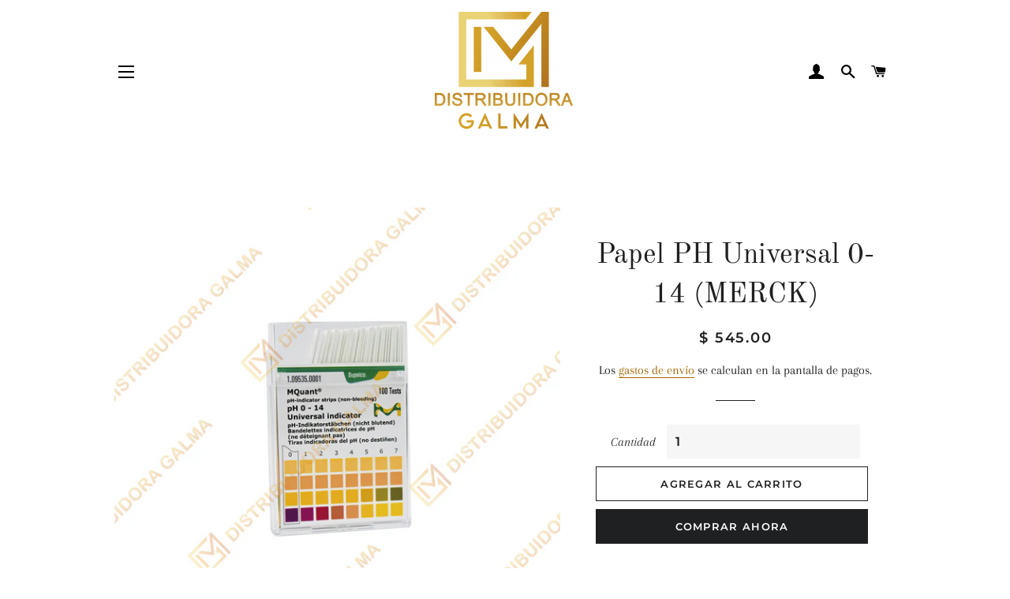

--- FILE ---
content_type: text/html; charset=utf-8
request_url: https://distribuidoragalma.com/products/papel-ph-universal-0-14-medidor-en-tiras
body_size: 16078
content:
<!doctype html>
<html class="no-js" lang="es">
<head>

  <!-- Basic page needs ================================================== -->
  <meta charset="utf-8">
  <meta http-equiv="X-UA-Compatible" content="IE=edge,chrome=1">

  
    <link rel="shortcut icon" href="//distribuidoragalma.com/cdn/shop/files/favicon2_ab3856cc-4960-44d8-92a9-ce445c5e3291_32x32.png?v=1614333007" type="image/png" />
  

  <!-- Title and description ================================================== -->
  <title>
  Papel PH Universal 0-14 (MERCK) &ndash; Distribuidora Galma
  </title>

  
  <meta name="description" content="Tiras para medición universal Precisas, con 4 indicadores Escala 0 - 14 Fáciles de usar Hechas con papel impermeable Ideales para uso escolar, profesional y doméstico   Ref: 1095350001 Presentación: Caja C/100 Imagen representativaEnvío de 3-8 días hábiles">
  

  <!-- Helpers ================================================== -->
  <!-- /snippets/social-meta-tags.liquid -->




<meta property="og:site_name" content="Distribuidora Galma">
<meta property="og:url" content="https://distribuidoragalma.com/products/papel-ph-universal-0-14-medidor-en-tiras">
<meta property="og:title" content="Papel PH Universal 0-14 (MERCK)">
<meta property="og:type" content="product">
<meta property="og:description" content="Tiras para medición universal Precisas, con 4 indicadores Escala 0 - 14 Fáciles de usar Hechas con papel impermeable Ideales para uso escolar, profesional y doméstico   Ref: 1095350001 Presentación: Caja C/100 Imagen representativaEnvío de 3-8 días hábiles">

  <meta property="og:price:amount" content="545.00">
  <meta property="og:price:currency" content="MXN">

<meta property="og:image" content="http://distribuidoragalma.com/cdn/shop/products/papel_ph_0-14_Merck_1200x1200.png?v=1598478710">
<meta property="og:image:secure_url" content="https://distribuidoragalma.com/cdn/shop/products/papel_ph_0-14_Merck_1200x1200.png?v=1598478710">


  <meta name="twitter:site" content="@galma_qro">

<meta name="twitter:card" content="summary_large_image">
<meta name="twitter:title" content="Papel PH Universal 0-14 (MERCK)">
<meta name="twitter:description" content="Tiras para medición universal Precisas, con 4 indicadores Escala 0 - 14 Fáciles de usar Hechas con papel impermeable Ideales para uso escolar, profesional y doméstico   Ref: 1095350001 Presentación: Caja C/100 Imagen representativaEnvío de 3-8 días hábiles">

  <link rel="canonical" href="https://distribuidoragalma.com/products/papel-ph-universal-0-14-medidor-en-tiras">
  <meta name="viewport" content="width=device-width,initial-scale=1,shrink-to-fit=no">
  <meta name="theme-color" content="#1f2021">

  <!-- CSS ================================================== -->
  <link href="//distribuidoragalma.com/cdn/shop/t/3/assets/timber.scss.css?v=135834253349458116051759261450" rel="stylesheet" type="text/css" media="all" />
  <link href="//distribuidoragalma.com/cdn/shop/t/3/assets/theme.scss.css?v=23479155394343437011759261450" rel="stylesheet" type="text/css" media="all" />

  <!-- Sections ================================================== -->
  <script>
    window.theme = window.theme || {};
    theme.strings = {
      zoomClose: "Cerrar (esc)",
      zoomPrev: "Anterior (tecla de flecha izquierda)",
      zoomNext: "Siguiente (tecla de flecha derecha)",
      moneyFormat: "$ {{amount}}",
      addressError: "No se puede encontrar esa dirección",
      addressNoResults: "No results for that address",
      addressQueryLimit: "Se ha excedido el límite de uso de la API de Google . Considere la posibilidad de actualizar a un \u003ca href=\"https:\/\/developers.google.com\/maps\/premium\/usage-limits\"\u003ePlan Premium\u003c\/a\u003e.",
      authError: "Hubo un problema de autenticación con su cuenta de Google Maps.",
      cartEmpty: "Su carrito actualmente está vacío.",
      cartCookie: "Habilite las cookies para usar el carrito",
      cartSavings: "Está ahorrando [savings]",
      productSlideLabel: "Diapositiva [slide_number] de [slide_max]."
    };
    theme.settings = {
      cartType: "page",
      gridType: null
    };
  </script>

  <script src="//distribuidoragalma.com/cdn/shop/t/3/assets/jquery-2.2.3.min.js?v=58211863146907186831610065078" type="text/javascript"></script>

  <script src="//distribuidoragalma.com/cdn/shop/t/3/assets/lazysizes.min.js?v=155223123402716617051610065078" async="async"></script>

  <script src="//distribuidoragalma.com/cdn/shop/t/3/assets/theme.js?v=36273915776091452291611178984" defer="defer"></script>

  <!-- Header hook for plugins ================================================== -->
  <script>window.performance && window.performance.mark && window.performance.mark('shopify.content_for_header.start');</script><meta name="google-site-verification" content="8CwHbhtQ_I3s5oyQ1bl5lZI-MWXmC-EavCVavgFk73E">
<meta id="shopify-digital-wallet" name="shopify-digital-wallet" content="/27340734599/digital_wallets/dialog">
<link rel="alternate" type="application/json+oembed" href="https://distribuidoragalma.com/products/papel-ph-universal-0-14-medidor-en-tiras.oembed">
<script async="async" src="/checkouts/internal/preloads.js?locale=es-MX"></script>
<script id="shopify-features" type="application/json">{"accessToken":"06ad3e7b96fb8c6d83583a9f594f533a","betas":["rich-media-storefront-analytics"],"domain":"distribuidoragalma.com","predictiveSearch":true,"shopId":27340734599,"locale":"es"}</script>
<script>var Shopify = Shopify || {};
Shopify.shop = "distribuidora-galma.myshopify.com";
Shopify.locale = "es";
Shopify.currency = {"active":"MXN","rate":"1.0"};
Shopify.country = "MX";
Shopify.theme = {"name":"Brooklyn","id":117619196071,"schema_name":"Brooklyn","schema_version":"17.2.2","theme_store_id":730,"role":"main"};
Shopify.theme.handle = "null";
Shopify.theme.style = {"id":null,"handle":null};
Shopify.cdnHost = "distribuidoragalma.com/cdn";
Shopify.routes = Shopify.routes || {};
Shopify.routes.root = "/";</script>
<script type="module">!function(o){(o.Shopify=o.Shopify||{}).modules=!0}(window);</script>
<script>!function(o){function n(){var o=[];function n(){o.push(Array.prototype.slice.apply(arguments))}return n.q=o,n}var t=o.Shopify=o.Shopify||{};t.loadFeatures=n(),t.autoloadFeatures=n()}(window);</script>
<script id="shop-js-analytics" type="application/json">{"pageType":"product"}</script>
<script defer="defer" async type="module" src="//distribuidoragalma.com/cdn/shopifycloud/shop-js/modules/v2/client.init-shop-cart-sync_CvZOh8Af.es.esm.js"></script>
<script defer="defer" async type="module" src="//distribuidoragalma.com/cdn/shopifycloud/shop-js/modules/v2/chunk.common_3Rxs6Qxh.esm.js"></script>
<script type="module">
  await import("//distribuidoragalma.com/cdn/shopifycloud/shop-js/modules/v2/client.init-shop-cart-sync_CvZOh8Af.es.esm.js");
await import("//distribuidoragalma.com/cdn/shopifycloud/shop-js/modules/v2/chunk.common_3Rxs6Qxh.esm.js");

  window.Shopify.SignInWithShop?.initShopCartSync?.({"fedCMEnabled":true,"windoidEnabled":true});

</script>
<script>(function() {
  var isLoaded = false;
  function asyncLoad() {
    if (isLoaded) return;
    isLoaded = true;
    var urls = ["https:\/\/getbutton.io\/shopify\/widget\/27340734599.js?v=1603320886\u0026shop=distribuidora-galma.myshopify.com"];
    for (var i = 0; i < urls.length; i++) {
      var s = document.createElement('script');
      s.type = 'text/javascript';
      s.async = true;
      s.src = urls[i];
      var x = document.getElementsByTagName('script')[0];
      x.parentNode.insertBefore(s, x);
    }
  };
  if(window.attachEvent) {
    window.attachEvent('onload', asyncLoad);
  } else {
    window.addEventListener('load', asyncLoad, false);
  }
})();</script>
<script id="__st">var __st={"a":27340734599,"offset":-21600,"reqid":"0f97d380-4b0b-4deb-b3a0-335f3bef33f4-1768647901","pageurl":"distribuidoragalma.com\/products\/papel-ph-universal-0-14-medidor-en-tiras","u":"4ac5b1378b4a","p":"product","rtyp":"product","rid":4483858792583};</script>
<script>window.ShopifyPaypalV4VisibilityTracking = true;</script>
<script id="captcha-bootstrap">!function(){'use strict';const t='contact',e='account',n='new_comment',o=[[t,t],['blogs',n],['comments',n],[t,'customer']],c=[[e,'customer_login'],[e,'guest_login'],[e,'recover_customer_password'],[e,'create_customer']],r=t=>t.map((([t,e])=>`form[action*='/${t}']:not([data-nocaptcha='true']) input[name='form_type'][value='${e}']`)).join(','),a=t=>()=>t?[...document.querySelectorAll(t)].map((t=>t.form)):[];function s(){const t=[...o],e=r(t);return a(e)}const i='password',u='form_key',d=['recaptcha-v3-token','g-recaptcha-response','h-captcha-response',i],f=()=>{try{return window.sessionStorage}catch{return}},m='__shopify_v',_=t=>t.elements[u];function p(t,e,n=!1){try{const o=window.sessionStorage,c=JSON.parse(o.getItem(e)),{data:r}=function(t){const{data:e,action:n}=t;return t[m]||n?{data:e,action:n}:{data:t,action:n}}(c);for(const[e,n]of Object.entries(r))t.elements[e]&&(t.elements[e].value=n);n&&o.removeItem(e)}catch(o){console.error('form repopulation failed',{error:o})}}const l='form_type',E='cptcha';function T(t){t.dataset[E]=!0}const w=window,h=w.document,L='Shopify',v='ce_forms',y='captcha';let A=!1;((t,e)=>{const n=(g='f06e6c50-85a8-45c8-87d0-21a2b65856fe',I='https://cdn.shopify.com/shopifycloud/storefront-forms-hcaptcha/ce_storefront_forms_captcha_hcaptcha.v1.5.2.iife.js',D={infoText:'Protegido por hCaptcha',privacyText:'Privacidad',termsText:'Términos'},(t,e,n)=>{const o=w[L][v],c=o.bindForm;if(c)return c(t,g,e,D).then(n);var r;o.q.push([[t,g,e,D],n]),r=I,A||(h.body.append(Object.assign(h.createElement('script'),{id:'captcha-provider',async:!0,src:r})),A=!0)});var g,I,D;w[L]=w[L]||{},w[L][v]=w[L][v]||{},w[L][v].q=[],w[L][y]=w[L][y]||{},w[L][y].protect=function(t,e){n(t,void 0,e),T(t)},Object.freeze(w[L][y]),function(t,e,n,w,h,L){const[v,y,A,g]=function(t,e,n){const i=e?o:[],u=t?c:[],d=[...i,...u],f=r(d),m=r(i),_=r(d.filter((([t,e])=>n.includes(e))));return[a(f),a(m),a(_),s()]}(w,h,L),I=t=>{const e=t.target;return e instanceof HTMLFormElement?e:e&&e.form},D=t=>v().includes(t);t.addEventListener('submit',(t=>{const e=I(t);if(!e)return;const n=D(e)&&!e.dataset.hcaptchaBound&&!e.dataset.recaptchaBound,o=_(e),c=g().includes(e)&&(!o||!o.value);(n||c)&&t.preventDefault(),c&&!n&&(function(t){try{if(!f())return;!function(t){const e=f();if(!e)return;const n=_(t);if(!n)return;const o=n.value;o&&e.removeItem(o)}(t);const e=Array.from(Array(32),(()=>Math.random().toString(36)[2])).join('');!function(t,e){_(t)||t.append(Object.assign(document.createElement('input'),{type:'hidden',name:u})),t.elements[u].value=e}(t,e),function(t,e){const n=f();if(!n)return;const o=[...t.querySelectorAll(`input[type='${i}']`)].map((({name:t})=>t)),c=[...d,...o],r={};for(const[a,s]of new FormData(t).entries())c.includes(a)||(r[a]=s);n.setItem(e,JSON.stringify({[m]:1,action:t.action,data:r}))}(t,e)}catch(e){console.error('failed to persist form',e)}}(e),e.submit())}));const S=(t,e)=>{t&&!t.dataset[E]&&(n(t,e.some((e=>e===t))),T(t))};for(const o of['focusin','change'])t.addEventListener(o,(t=>{const e=I(t);D(e)&&S(e,y())}));const B=e.get('form_key'),M=e.get(l),P=B&&M;t.addEventListener('DOMContentLoaded',(()=>{const t=y();if(P)for(const e of t)e.elements[l].value===M&&p(e,B);[...new Set([...A(),...v().filter((t=>'true'===t.dataset.shopifyCaptcha))])].forEach((e=>S(e,t)))}))}(h,new URLSearchParams(w.location.search),n,t,e,['guest_login'])})(!0,!0)}();</script>
<script integrity="sha256-4kQ18oKyAcykRKYeNunJcIwy7WH5gtpwJnB7kiuLZ1E=" data-source-attribution="shopify.loadfeatures" defer="defer" src="//distribuidoragalma.com/cdn/shopifycloud/storefront/assets/storefront/load_feature-a0a9edcb.js" crossorigin="anonymous"></script>
<script data-source-attribution="shopify.dynamic_checkout.dynamic.init">var Shopify=Shopify||{};Shopify.PaymentButton=Shopify.PaymentButton||{isStorefrontPortableWallets:!0,init:function(){window.Shopify.PaymentButton.init=function(){};var t=document.createElement("script");t.src="https://distribuidoragalma.com/cdn/shopifycloud/portable-wallets/latest/portable-wallets.es.js",t.type="module",document.head.appendChild(t)}};
</script>
<script data-source-attribution="shopify.dynamic_checkout.buyer_consent">
  function portableWalletsHideBuyerConsent(e){var t=document.getElementById("shopify-buyer-consent"),n=document.getElementById("shopify-subscription-policy-button");t&&n&&(t.classList.add("hidden"),t.setAttribute("aria-hidden","true"),n.removeEventListener("click",e))}function portableWalletsShowBuyerConsent(e){var t=document.getElementById("shopify-buyer-consent"),n=document.getElementById("shopify-subscription-policy-button");t&&n&&(t.classList.remove("hidden"),t.removeAttribute("aria-hidden"),n.addEventListener("click",e))}window.Shopify?.PaymentButton&&(window.Shopify.PaymentButton.hideBuyerConsent=portableWalletsHideBuyerConsent,window.Shopify.PaymentButton.showBuyerConsent=portableWalletsShowBuyerConsent);
</script>
<script>
  function portableWalletsCleanup(e){e&&e.src&&console.error("Failed to load portable wallets script "+e.src);var t=document.querySelectorAll("shopify-accelerated-checkout .shopify-payment-button__skeleton, shopify-accelerated-checkout-cart .wallet-cart-button__skeleton"),e=document.getElementById("shopify-buyer-consent");for(let e=0;e<t.length;e++)t[e].remove();e&&e.remove()}function portableWalletsNotLoadedAsModule(e){e instanceof ErrorEvent&&"string"==typeof e.message&&e.message.includes("import.meta")&&"string"==typeof e.filename&&e.filename.includes("portable-wallets")&&(window.removeEventListener("error",portableWalletsNotLoadedAsModule),window.Shopify.PaymentButton.failedToLoad=e,"loading"===document.readyState?document.addEventListener("DOMContentLoaded",window.Shopify.PaymentButton.init):window.Shopify.PaymentButton.init())}window.addEventListener("error",portableWalletsNotLoadedAsModule);
</script>

<script type="module" src="https://distribuidoragalma.com/cdn/shopifycloud/portable-wallets/latest/portable-wallets.es.js" onError="portableWalletsCleanup(this)" crossorigin="anonymous"></script>
<script nomodule>
  document.addEventListener("DOMContentLoaded", portableWalletsCleanup);
</script>

<link id="shopify-accelerated-checkout-styles" rel="stylesheet" media="screen" href="https://distribuidoragalma.com/cdn/shopifycloud/portable-wallets/latest/accelerated-checkout-backwards-compat.css" crossorigin="anonymous">
<style id="shopify-accelerated-checkout-cart">
        #shopify-buyer-consent {
  margin-top: 1em;
  display: inline-block;
  width: 100%;
}

#shopify-buyer-consent.hidden {
  display: none;
}

#shopify-subscription-policy-button {
  background: none;
  border: none;
  padding: 0;
  text-decoration: underline;
  font-size: inherit;
  cursor: pointer;
}

#shopify-subscription-policy-button::before {
  box-shadow: none;
}

      </style>

<script>window.performance && window.performance.mark && window.performance.mark('shopify.content_for_header.end');</script>

  <script src="//distribuidoragalma.com/cdn/shop/t/3/assets/modernizr.min.js?v=21391054748206432451610065079" type="text/javascript"></script>

  
  

<link href="https://monorail-edge.shopifysvc.com" rel="dns-prefetch">
<script>(function(){if ("sendBeacon" in navigator && "performance" in window) {try {var session_token_from_headers = performance.getEntriesByType('navigation')[0].serverTiming.find(x => x.name == '_s').description;} catch {var session_token_from_headers = undefined;}var session_cookie_matches = document.cookie.match(/_shopify_s=([^;]*)/);var session_token_from_cookie = session_cookie_matches && session_cookie_matches.length === 2 ? session_cookie_matches[1] : "";var session_token = session_token_from_headers || session_token_from_cookie || "";function handle_abandonment_event(e) {var entries = performance.getEntries().filter(function(entry) {return /monorail-edge.shopifysvc.com/.test(entry.name);});if (!window.abandonment_tracked && entries.length === 0) {window.abandonment_tracked = true;var currentMs = Date.now();var navigation_start = performance.timing.navigationStart;var payload = {shop_id: 27340734599,url: window.location.href,navigation_start,duration: currentMs - navigation_start,session_token,page_type: "product"};window.navigator.sendBeacon("https://monorail-edge.shopifysvc.com/v1/produce", JSON.stringify({schema_id: "online_store_buyer_site_abandonment/1.1",payload: payload,metadata: {event_created_at_ms: currentMs,event_sent_at_ms: currentMs}}));}}window.addEventListener('pagehide', handle_abandonment_event);}}());</script>
<script id="web-pixels-manager-setup">(function e(e,d,r,n,o){if(void 0===o&&(o={}),!Boolean(null===(a=null===(i=window.Shopify)||void 0===i?void 0:i.analytics)||void 0===a?void 0:a.replayQueue)){var i,a;window.Shopify=window.Shopify||{};var t=window.Shopify;t.analytics=t.analytics||{};var s=t.analytics;s.replayQueue=[],s.publish=function(e,d,r){return s.replayQueue.push([e,d,r]),!0};try{self.performance.mark("wpm:start")}catch(e){}var l=function(){var e={modern:/Edge?\/(1{2}[4-9]|1[2-9]\d|[2-9]\d{2}|\d{4,})\.\d+(\.\d+|)|Firefox\/(1{2}[4-9]|1[2-9]\d|[2-9]\d{2}|\d{4,})\.\d+(\.\d+|)|Chrom(ium|e)\/(9{2}|\d{3,})\.\d+(\.\d+|)|(Maci|X1{2}).+ Version\/(15\.\d+|(1[6-9]|[2-9]\d|\d{3,})\.\d+)([,.]\d+|)( \(\w+\)|)( Mobile\/\w+|) Safari\/|Chrome.+OPR\/(9{2}|\d{3,})\.\d+\.\d+|(CPU[ +]OS|iPhone[ +]OS|CPU[ +]iPhone|CPU IPhone OS|CPU iPad OS)[ +]+(15[._]\d+|(1[6-9]|[2-9]\d|\d{3,})[._]\d+)([._]\d+|)|Android:?[ /-](13[3-9]|1[4-9]\d|[2-9]\d{2}|\d{4,})(\.\d+|)(\.\d+|)|Android.+Firefox\/(13[5-9]|1[4-9]\d|[2-9]\d{2}|\d{4,})\.\d+(\.\d+|)|Android.+Chrom(ium|e)\/(13[3-9]|1[4-9]\d|[2-9]\d{2}|\d{4,})\.\d+(\.\d+|)|SamsungBrowser\/([2-9]\d|\d{3,})\.\d+/,legacy:/Edge?\/(1[6-9]|[2-9]\d|\d{3,})\.\d+(\.\d+|)|Firefox\/(5[4-9]|[6-9]\d|\d{3,})\.\d+(\.\d+|)|Chrom(ium|e)\/(5[1-9]|[6-9]\d|\d{3,})\.\d+(\.\d+|)([\d.]+$|.*Safari\/(?![\d.]+ Edge\/[\d.]+$))|(Maci|X1{2}).+ Version\/(10\.\d+|(1[1-9]|[2-9]\d|\d{3,})\.\d+)([,.]\d+|)( \(\w+\)|)( Mobile\/\w+|) Safari\/|Chrome.+OPR\/(3[89]|[4-9]\d|\d{3,})\.\d+\.\d+|(CPU[ +]OS|iPhone[ +]OS|CPU[ +]iPhone|CPU IPhone OS|CPU iPad OS)[ +]+(10[._]\d+|(1[1-9]|[2-9]\d|\d{3,})[._]\d+)([._]\d+|)|Android:?[ /-](13[3-9]|1[4-9]\d|[2-9]\d{2}|\d{4,})(\.\d+|)(\.\d+|)|Mobile Safari.+OPR\/([89]\d|\d{3,})\.\d+\.\d+|Android.+Firefox\/(13[5-9]|1[4-9]\d|[2-9]\d{2}|\d{4,})\.\d+(\.\d+|)|Android.+Chrom(ium|e)\/(13[3-9]|1[4-9]\d|[2-9]\d{2}|\d{4,})\.\d+(\.\d+|)|Android.+(UC? ?Browser|UCWEB|U3)[ /]?(15\.([5-9]|\d{2,})|(1[6-9]|[2-9]\d|\d{3,})\.\d+)\.\d+|SamsungBrowser\/(5\.\d+|([6-9]|\d{2,})\.\d+)|Android.+MQ{2}Browser\/(14(\.(9|\d{2,})|)|(1[5-9]|[2-9]\d|\d{3,})(\.\d+|))(\.\d+|)|K[Aa][Ii]OS\/(3\.\d+|([4-9]|\d{2,})\.\d+)(\.\d+|)/},d=e.modern,r=e.legacy,n=navigator.userAgent;return n.match(d)?"modern":n.match(r)?"legacy":"unknown"}(),u="modern"===l?"modern":"legacy",c=(null!=n?n:{modern:"",legacy:""})[u],f=function(e){return[e.baseUrl,"/wpm","/b",e.hashVersion,"modern"===e.buildTarget?"m":"l",".js"].join("")}({baseUrl:d,hashVersion:r,buildTarget:u}),m=function(e){var d=e.version,r=e.bundleTarget,n=e.surface,o=e.pageUrl,i=e.monorailEndpoint;return{emit:function(e){var a=e.status,t=e.errorMsg,s=(new Date).getTime(),l=JSON.stringify({metadata:{event_sent_at_ms:s},events:[{schema_id:"web_pixels_manager_load/3.1",payload:{version:d,bundle_target:r,page_url:o,status:a,surface:n,error_msg:t},metadata:{event_created_at_ms:s}}]});if(!i)return console&&console.warn&&console.warn("[Web Pixels Manager] No Monorail endpoint provided, skipping logging."),!1;try{return self.navigator.sendBeacon.bind(self.navigator)(i,l)}catch(e){}var u=new XMLHttpRequest;try{return u.open("POST",i,!0),u.setRequestHeader("Content-Type","text/plain"),u.send(l),!0}catch(e){return console&&console.warn&&console.warn("[Web Pixels Manager] Got an unhandled error while logging to Monorail."),!1}}}}({version:r,bundleTarget:l,surface:e.surface,pageUrl:self.location.href,monorailEndpoint:e.monorailEndpoint});try{o.browserTarget=l,function(e){var d=e.src,r=e.async,n=void 0===r||r,o=e.onload,i=e.onerror,a=e.sri,t=e.scriptDataAttributes,s=void 0===t?{}:t,l=document.createElement("script"),u=document.querySelector("head"),c=document.querySelector("body");if(l.async=n,l.src=d,a&&(l.integrity=a,l.crossOrigin="anonymous"),s)for(var f in s)if(Object.prototype.hasOwnProperty.call(s,f))try{l.dataset[f]=s[f]}catch(e){}if(o&&l.addEventListener("load",o),i&&l.addEventListener("error",i),u)u.appendChild(l);else{if(!c)throw new Error("Did not find a head or body element to append the script");c.appendChild(l)}}({src:f,async:!0,onload:function(){if(!function(){var e,d;return Boolean(null===(d=null===(e=window.Shopify)||void 0===e?void 0:e.analytics)||void 0===d?void 0:d.initialized)}()){var d=window.webPixelsManager.init(e)||void 0;if(d){var r=window.Shopify.analytics;r.replayQueue.forEach((function(e){var r=e[0],n=e[1],o=e[2];d.publishCustomEvent(r,n,o)})),r.replayQueue=[],r.publish=d.publishCustomEvent,r.visitor=d.visitor,r.initialized=!0}}},onerror:function(){return m.emit({status:"failed",errorMsg:"".concat(f," has failed to load")})},sri:function(e){var d=/^sha384-[A-Za-z0-9+/=]+$/;return"string"==typeof e&&d.test(e)}(c)?c:"",scriptDataAttributes:o}),m.emit({status:"loading"})}catch(e){m.emit({status:"failed",errorMsg:(null==e?void 0:e.message)||"Unknown error"})}}})({shopId: 27340734599,storefrontBaseUrl: "https://distribuidoragalma.com",extensionsBaseUrl: "https://extensions.shopifycdn.com/cdn/shopifycloud/web-pixels-manager",monorailEndpoint: "https://monorail-edge.shopifysvc.com/unstable/produce_batch",surface: "storefront-renderer",enabledBetaFlags: ["2dca8a86"],webPixelsConfigList: [{"id":"663650471","configuration":"{\"config\":\"{\\\"pixel_id\\\":\\\"GT-TX5X8RK\\\",\\\"target_country\\\":\\\"MX\\\",\\\"gtag_events\\\":[{\\\"type\\\":\\\"purchase\\\",\\\"action_label\\\":\\\"MC-MTNYMTB8V0\\\"},{\\\"type\\\":\\\"page_view\\\",\\\"action_label\\\":\\\"MC-MTNYMTB8V0\\\"},{\\\"type\\\":\\\"view_item\\\",\\\"action_label\\\":\\\"MC-MTNYMTB8V0\\\"}],\\\"enable_monitoring_mode\\\":false}\"}","eventPayloadVersion":"v1","runtimeContext":"OPEN","scriptVersion":"b2a88bafab3e21179ed38636efcd8a93","type":"APP","apiClientId":1780363,"privacyPurposes":[],"dataSharingAdjustments":{"protectedCustomerApprovalScopes":["read_customer_address","read_customer_email","read_customer_name","read_customer_personal_data","read_customer_phone"]}},{"id":"shopify-app-pixel","configuration":"{}","eventPayloadVersion":"v1","runtimeContext":"STRICT","scriptVersion":"0450","apiClientId":"shopify-pixel","type":"APP","privacyPurposes":["ANALYTICS","MARKETING"]},{"id":"shopify-custom-pixel","eventPayloadVersion":"v1","runtimeContext":"LAX","scriptVersion":"0450","apiClientId":"shopify-pixel","type":"CUSTOM","privacyPurposes":["ANALYTICS","MARKETING"]}],isMerchantRequest: false,initData: {"shop":{"name":"Distribuidora Galma","paymentSettings":{"currencyCode":"MXN"},"myshopifyDomain":"distribuidora-galma.myshopify.com","countryCode":"MX","storefrontUrl":"https:\/\/distribuidoragalma.com"},"customer":null,"cart":null,"checkout":null,"productVariants":[{"price":{"amount":545.0,"currencyCode":"MXN"},"product":{"title":"Papel PH Universal 0-14 (MERCK)","vendor":"Merck","id":"4483858792583","untranslatedTitle":"Papel PH Universal 0-14 (MERCK)","url":"\/products\/papel-ph-universal-0-14-medidor-en-tiras","type":"Material"},"id":"31847175946375","image":{"src":"\/\/distribuidoragalma.com\/cdn\/shop\/products\/papel_ph_0-14_Merck.png?v=1598478710"},"sku":"1095350001","title":"Default Title","untranslatedTitle":"Default Title"}],"purchasingCompany":null},},"https://distribuidoragalma.com/cdn","fcfee988w5aeb613cpc8e4bc33m6693e112",{"modern":"","legacy":""},{"shopId":"27340734599","storefrontBaseUrl":"https:\/\/distribuidoragalma.com","extensionBaseUrl":"https:\/\/extensions.shopifycdn.com\/cdn\/shopifycloud\/web-pixels-manager","surface":"storefront-renderer","enabledBetaFlags":"[\"2dca8a86\"]","isMerchantRequest":"false","hashVersion":"fcfee988w5aeb613cpc8e4bc33m6693e112","publish":"custom","events":"[[\"page_viewed\",{}],[\"product_viewed\",{\"productVariant\":{\"price\":{\"amount\":545.0,\"currencyCode\":\"MXN\"},\"product\":{\"title\":\"Papel PH Universal 0-14 (MERCK)\",\"vendor\":\"Merck\",\"id\":\"4483858792583\",\"untranslatedTitle\":\"Papel PH Universal 0-14 (MERCK)\",\"url\":\"\/products\/papel-ph-universal-0-14-medidor-en-tiras\",\"type\":\"Material\"},\"id\":\"31847175946375\",\"image\":{\"src\":\"\/\/distribuidoragalma.com\/cdn\/shop\/products\/papel_ph_0-14_Merck.png?v=1598478710\"},\"sku\":\"1095350001\",\"title\":\"Default Title\",\"untranslatedTitle\":\"Default Title\"}}]]"});</script><script>
  window.ShopifyAnalytics = window.ShopifyAnalytics || {};
  window.ShopifyAnalytics.meta = window.ShopifyAnalytics.meta || {};
  window.ShopifyAnalytics.meta.currency = 'MXN';
  var meta = {"product":{"id":4483858792583,"gid":"gid:\/\/shopify\/Product\/4483858792583","vendor":"Merck","type":"Material","handle":"papel-ph-universal-0-14-medidor-en-tiras","variants":[{"id":31847175946375,"price":54500,"name":"Papel PH Universal 0-14 (MERCK)","public_title":null,"sku":"1095350001"}],"remote":false},"page":{"pageType":"product","resourceType":"product","resourceId":4483858792583,"requestId":"0f97d380-4b0b-4deb-b3a0-335f3bef33f4-1768647901"}};
  for (var attr in meta) {
    window.ShopifyAnalytics.meta[attr] = meta[attr];
  }
</script>
<script class="analytics">
  (function () {
    var customDocumentWrite = function(content) {
      var jquery = null;

      if (window.jQuery) {
        jquery = window.jQuery;
      } else if (window.Checkout && window.Checkout.$) {
        jquery = window.Checkout.$;
      }

      if (jquery) {
        jquery('body').append(content);
      }
    };

    var hasLoggedConversion = function(token) {
      if (token) {
        return document.cookie.indexOf('loggedConversion=' + token) !== -1;
      }
      return false;
    }

    var setCookieIfConversion = function(token) {
      if (token) {
        var twoMonthsFromNow = new Date(Date.now());
        twoMonthsFromNow.setMonth(twoMonthsFromNow.getMonth() + 2);

        document.cookie = 'loggedConversion=' + token + '; expires=' + twoMonthsFromNow;
      }
    }

    var trekkie = window.ShopifyAnalytics.lib = window.trekkie = window.trekkie || [];
    if (trekkie.integrations) {
      return;
    }
    trekkie.methods = [
      'identify',
      'page',
      'ready',
      'track',
      'trackForm',
      'trackLink'
    ];
    trekkie.factory = function(method) {
      return function() {
        var args = Array.prototype.slice.call(arguments);
        args.unshift(method);
        trekkie.push(args);
        return trekkie;
      };
    };
    for (var i = 0; i < trekkie.methods.length; i++) {
      var key = trekkie.methods[i];
      trekkie[key] = trekkie.factory(key);
    }
    trekkie.load = function(config) {
      trekkie.config = config || {};
      trekkie.config.initialDocumentCookie = document.cookie;
      var first = document.getElementsByTagName('script')[0];
      var script = document.createElement('script');
      script.type = 'text/javascript';
      script.onerror = function(e) {
        var scriptFallback = document.createElement('script');
        scriptFallback.type = 'text/javascript';
        scriptFallback.onerror = function(error) {
                var Monorail = {
      produce: function produce(monorailDomain, schemaId, payload) {
        var currentMs = new Date().getTime();
        var event = {
          schema_id: schemaId,
          payload: payload,
          metadata: {
            event_created_at_ms: currentMs,
            event_sent_at_ms: currentMs
          }
        };
        return Monorail.sendRequest("https://" + monorailDomain + "/v1/produce", JSON.stringify(event));
      },
      sendRequest: function sendRequest(endpointUrl, payload) {
        // Try the sendBeacon API
        if (window && window.navigator && typeof window.navigator.sendBeacon === 'function' && typeof window.Blob === 'function' && !Monorail.isIos12()) {
          var blobData = new window.Blob([payload], {
            type: 'text/plain'
          });

          if (window.navigator.sendBeacon(endpointUrl, blobData)) {
            return true;
          } // sendBeacon was not successful

        } // XHR beacon

        var xhr = new XMLHttpRequest();

        try {
          xhr.open('POST', endpointUrl);
          xhr.setRequestHeader('Content-Type', 'text/plain');
          xhr.send(payload);
        } catch (e) {
          console.log(e);
        }

        return false;
      },
      isIos12: function isIos12() {
        return window.navigator.userAgent.lastIndexOf('iPhone; CPU iPhone OS 12_') !== -1 || window.navigator.userAgent.lastIndexOf('iPad; CPU OS 12_') !== -1;
      }
    };
    Monorail.produce('monorail-edge.shopifysvc.com',
      'trekkie_storefront_load_errors/1.1',
      {shop_id: 27340734599,
      theme_id: 117619196071,
      app_name: "storefront",
      context_url: window.location.href,
      source_url: "//distribuidoragalma.com/cdn/s/trekkie.storefront.cd680fe47e6c39ca5d5df5f0a32d569bc48c0f27.min.js"});

        };
        scriptFallback.async = true;
        scriptFallback.src = '//distribuidoragalma.com/cdn/s/trekkie.storefront.cd680fe47e6c39ca5d5df5f0a32d569bc48c0f27.min.js';
        first.parentNode.insertBefore(scriptFallback, first);
      };
      script.async = true;
      script.src = '//distribuidoragalma.com/cdn/s/trekkie.storefront.cd680fe47e6c39ca5d5df5f0a32d569bc48c0f27.min.js';
      first.parentNode.insertBefore(script, first);
    };
    trekkie.load(
      {"Trekkie":{"appName":"storefront","development":false,"defaultAttributes":{"shopId":27340734599,"isMerchantRequest":null,"themeId":117619196071,"themeCityHash":"16828320606671398349","contentLanguage":"es","currency":"MXN","eventMetadataId":"c6d1174e-cbd1-4df5-8d92-50ddc6f4f956"},"isServerSideCookieWritingEnabled":true,"monorailRegion":"shop_domain","enabledBetaFlags":["65f19447"]},"Session Attribution":{},"S2S":{"facebookCapiEnabled":false,"source":"trekkie-storefront-renderer","apiClientId":580111}}
    );

    var loaded = false;
    trekkie.ready(function() {
      if (loaded) return;
      loaded = true;

      window.ShopifyAnalytics.lib = window.trekkie;

      var originalDocumentWrite = document.write;
      document.write = customDocumentWrite;
      try { window.ShopifyAnalytics.merchantGoogleAnalytics.call(this); } catch(error) {};
      document.write = originalDocumentWrite;

      window.ShopifyAnalytics.lib.page(null,{"pageType":"product","resourceType":"product","resourceId":4483858792583,"requestId":"0f97d380-4b0b-4deb-b3a0-335f3bef33f4-1768647901","shopifyEmitted":true});

      var match = window.location.pathname.match(/checkouts\/(.+)\/(thank_you|post_purchase)/)
      var token = match? match[1]: undefined;
      if (!hasLoggedConversion(token)) {
        setCookieIfConversion(token);
        window.ShopifyAnalytics.lib.track("Viewed Product",{"currency":"MXN","variantId":31847175946375,"productId":4483858792583,"productGid":"gid:\/\/shopify\/Product\/4483858792583","name":"Papel PH Universal 0-14 (MERCK)","price":"545.00","sku":"1095350001","brand":"Merck","variant":null,"category":"Material","nonInteraction":true,"remote":false},undefined,undefined,{"shopifyEmitted":true});
      window.ShopifyAnalytics.lib.track("monorail:\/\/trekkie_storefront_viewed_product\/1.1",{"currency":"MXN","variantId":31847175946375,"productId":4483858792583,"productGid":"gid:\/\/shopify\/Product\/4483858792583","name":"Papel PH Universal 0-14 (MERCK)","price":"545.00","sku":"1095350001","brand":"Merck","variant":null,"category":"Material","nonInteraction":true,"remote":false,"referer":"https:\/\/distribuidoragalma.com\/products\/papel-ph-universal-0-14-medidor-en-tiras"});
      }
    });


        var eventsListenerScript = document.createElement('script');
        eventsListenerScript.async = true;
        eventsListenerScript.src = "//distribuidoragalma.com/cdn/shopifycloud/storefront/assets/shop_events_listener-3da45d37.js";
        document.getElementsByTagName('head')[0].appendChild(eventsListenerScript);

})();</script>
<script
  defer
  src="https://distribuidoragalma.com/cdn/shopifycloud/perf-kit/shopify-perf-kit-3.0.4.min.js"
  data-application="storefront-renderer"
  data-shop-id="27340734599"
  data-render-region="gcp-us-central1"
  data-page-type="product"
  data-theme-instance-id="117619196071"
  data-theme-name="Brooklyn"
  data-theme-version="17.2.2"
  data-monorail-region="shop_domain"
  data-resource-timing-sampling-rate="10"
  data-shs="true"
  data-shs-beacon="true"
  data-shs-export-with-fetch="true"
  data-shs-logs-sample-rate="1"
  data-shs-beacon-endpoint="https://distribuidoragalma.com/api/collect"
></script>
</head>


<body id="papel-ph-universal-0-14-merck" class="template-product">

  <div id="shopify-section-header" class="shopify-section"><style data-shopify>.header-wrapper .site-nav__link,
  .header-wrapper .site-header__logo a,
  .header-wrapper .site-nav__dropdown-link,
  .header-wrapper .site-nav--has-dropdown > a.nav-focus,
  .header-wrapper .site-nav--has-dropdown.nav-hover > a,
  .header-wrapper .site-nav--has-dropdown:hover > a {
    color: #000000;
  }

  .header-wrapper .site-header__logo a:hover,
  .header-wrapper .site-header__logo a:focus,
  .header-wrapper .site-nav__link:hover,
  .header-wrapper .site-nav__link:focus,
  .header-wrapper .site-nav--has-dropdown a:hover,
  .header-wrapper .site-nav--has-dropdown > a.nav-focus:hover,
  .header-wrapper .site-nav--has-dropdown > a.nav-focus:focus,
  .header-wrapper .site-nav--has-dropdown .site-nav__link:hover,
  .header-wrapper .site-nav--has-dropdown .site-nav__link:focus,
  .header-wrapper .site-nav--has-dropdown.nav-hover > a:hover,
  .header-wrapper .site-nav__dropdown a:focus {
    color: rgba(0, 0, 0, 0.75);
  }

  .header-wrapper .burger-icon,
  .header-wrapper .site-nav--has-dropdown:hover > a:before,
  .header-wrapper .site-nav--has-dropdown > a.nav-focus:before,
  .header-wrapper .site-nav--has-dropdown.nav-hover > a:before {
    background: #000000;
  }

  .header-wrapper .site-nav__link:hover .burger-icon {
    background: rgba(0, 0, 0, 0.75);
  }

  .site-header__logo img {
    max-width: 175px;
  }

  @media screen and (max-width: 768px) {
    .site-header__logo img {
      max-width: 100%;
    }
  }</style><div data-section-id="header" data-section-type="header-section" data-template="product">
  <div id="NavDrawer" class="drawer drawer--left">
      <div class="drawer__inner drawer-left__inner">

    
      <!-- /snippets/search-bar.liquid -->





<form action="/search" method="get" class="input-group search-bar search-bar--drawer" role="search">
  
  <input type="search" name="q" value="" placeholder="buscar en nuestra tienda" class="input-group-field" aria-label="buscar en nuestra tienda">
  <span class="input-group-btn">
    <button type="submit" class="btn--secondary icon-fallback-text">
      <span class="icon icon-search" aria-hidden="true"></span>
      <span class="fallback-text">Buscar</span>
    </button>
  </span>
</form>

    

    <ul class="mobile-nav">
      
        

          <li class="mobile-nav__item">
            <a
              href="/"
              class="mobile-nav__link"
              >
                Inicio
            </a>
          </li>

        
      
        
          <li class="mobile-nav__item">
            <div class="mobile-nav__has-sublist">
              <a
                href="/collections/microbiologia"
                class="mobile-nav__link"
                id="Label-2"
                >Microbiología</a>
              <div class="mobile-nav__toggle">
                <button type="button" class="mobile-nav__toggle-btn icon-fallback-text" aria-controls="Linklist-2" aria-expanded="false">
                  <span class="icon-fallback-text mobile-nav__toggle-open">
                    <span class="icon icon-plus" aria-hidden="true"></span>
                    <span class="fallback-text">Expandir menú Microbiología</span>
                  </span>
                  <span class="icon-fallback-text mobile-nav__toggle-close">
                    <span class="icon icon-minus" aria-hidden="true"></span>
                    <span class="fallback-text">Contraer menú Microbiología</span>
                  </span>
                </button>
              </div>
            </div>
            <ul class="mobile-nav__sublist" id="Linklist-2" aria-labelledby="Label-2" role="navigation">
              
              
                
                <li class="mobile-nav__item">
                  <a
                    href="/collections/agares"
                    class="mobile-nav__link"
                    >
                      Agares
                  </a>
                </li>
                
              
                
                <li class="mobile-nav__item">
                  <a
                    href="/collections/hemocultivos"
                    class="mobile-nav__link"
                    >
                      Hemocultivos
                  </a>
                </li>
                
              
                
                <li class="mobile-nav__item">
                  <a
                    href="/collections/unidiscos"
                    class="mobile-nav__link"
                    >
                      Unidiscos
                  </a>
                </li>
                
              
                
                <li class="mobile-nav__item">
                  <a
                    href="/collections/multidiscos"
                    class="mobile-nav__link"
                    >
                      Multidiscos
                  </a>
                </li>
                
              
            </ul>
          </li>

          
      
        

          <li class="mobile-nav__item">
            <a
              href="/collections/equipos-para-laboratorio"
              class="mobile-nav__link"
              >
                Equipos para Laboratorio
            </a>
          </li>

        
      
        

          <li class="mobile-nav__item">
            <a
              href="/collections/mobiliario-para-laboratorio"
              class="mobile-nav__link"
              >
                Mobiliario para Laboratorio
            </a>
          </li>

        
      
        

          <li class="mobile-nav__item">
            <a
              href="/collections/materiales"
              class="mobile-nav__link"
              >
                Materiales
            </a>
          </li>

        
      
        
          <li class="mobile-nav__item">
            <div class="mobile-nav__has-sublist">
              <a
                href="/collections/pruebas-rapidas"
                class="mobile-nav__link"
                id="Label-6"
                >Pruebas Rápidas</a>
              <div class="mobile-nav__toggle">
                <button type="button" class="mobile-nav__toggle-btn icon-fallback-text" aria-controls="Linklist-6" aria-expanded="false">
                  <span class="icon-fallback-text mobile-nav__toggle-open">
                    <span class="icon icon-plus" aria-hidden="true"></span>
                    <span class="fallback-text">Expandir menú Pruebas Rápidas</span>
                  </span>
                  <span class="icon-fallback-text mobile-nav__toggle-close">
                    <span class="icon icon-minus" aria-hidden="true"></span>
                    <span class="fallback-text">Contraer menú Pruebas Rápidas</span>
                  </span>
                </button>
              </div>
            </div>
            <ul class="mobile-nav__sublist" id="Linklist-6" aria-labelledby="Label-6" role="navigation">
              
              
                
                <li class="mobile-nav__item">
                  <a
                    href="/collections/pruebas-de-abuso-de-drogas"
                    class="mobile-nav__link"
                    >
                      Pruebas de Abuso de Drogas
                  </a>
                </li>
                
              
                
                <li class="mobile-nav__item">
                  <a
                    href="/collections/pruebas-de-covid-19"
                    class="mobile-nav__link"
                    >
                      Pruebas de COVID-19
                  </a>
                </li>
                
              
                
                <li class="mobile-nav__item">
                  <a
                    href="/collections/pruebas-de-embarazo"
                    class="mobile-nav__link"
                    >
                      Pruebas de Embarazo
                  </a>
                </li>
                
              
                
                <li class="mobile-nav__item">
                  <a
                    href="/collections/pruebas-de-hepatitis"
                    class="mobile-nav__link"
                    >
                      Pruebas de Hepatitis
                  </a>
                </li>
                
              
                
                <li class="mobile-nav__item">
                  <a
                    href="/collections/pruebas-de-influenza"
                    class="mobile-nav__link"
                    >
                      Pruebas de Influenza
                  </a>
                </li>
                
              
                
                <li class="mobile-nav__item">
                  <a
                    href="/collections/pruebas-de-vih"
                    class="mobile-nav__link"
                    >
                      Pruebas VIH
                  </a>
                </li>
                
              
                
                <li class="mobile-nav__item">
                  <a
                    href="/collections/otros"
                    class="mobile-nav__link"
                    >
                      Otros
                  </a>
                </li>
                
              
            </ul>
          </li>

          
      
        

          <li class="mobile-nav__item">
            <a
              href="/collections/reactivos"
              class="mobile-nav__link"
              >
                Reactivos
            </a>
          </li>

        
      
        

          <li class="mobile-nav__item">
            <a
              href="/collections/vidrieria"
              class="mobile-nav__link"
              >
                Vidriería
            </a>
          </li>

        
      
      
      <li class="mobile-nav__spacer"></li>

      
      
        
          <li class="mobile-nav__item mobile-nav__item--secondary">
            <a href="https://shopify.com/27340734599/account?locale=es&amp;region_country=MX" id="customer_login_link">Ingresar</a>
          </li>
          <li class="mobile-nav__item mobile-nav__item--secondary">
            <a href="https://shopify.com/27340734599/account?locale=es" id="customer_register_link">Crear cuenta</a>
          </li>
        
      
      
        <li class="mobile-nav__item mobile-nav__item--secondary"><a href="/search">Búsqueda</a></li>
      
        <li class="mobile-nav__item mobile-nav__item--secondary"><a href="/pages/contactanos">Cotizaciones</a></li>
      
        <li class="mobile-nav__item mobile-nav__item--secondary"><a href="/pages/preguntas-frecuentes">FAQ</a></li>
      
        <li class="mobile-nav__item mobile-nav__item--secondary"><a href="/pages/politica-de-devolucion">Política de Devolución</a></li>
      
        <li class="mobile-nav__item mobile-nav__item--secondary"><a href="/pages/contactanos">Contáctanos</a></li>
      
        <li class="mobile-nav__item mobile-nav__item--secondary"><a href="/policies/terms-of-service">Términos de Servicio</a></li>
      
        <li class="mobile-nav__item mobile-nav__item--secondary"><a href="/policies/refund-policy">Política de Devolución </a></li>
      
    </ul>
    <!-- //mobile-nav -->
  </div>


  </div>
  <div class="header-container drawer__header-container">
    <div class="header-wrapper" data-header-wrapper>
      
        
      

      <header class="site-header" role="banner">
        <div class="wrapper">
          <div class="grid--full grid--table">
            <div class="grid__item large--hide large--one-sixth one-quarter">
              <div class="site-nav--open site-nav--mobile">
                <button type="button" class="icon-fallback-text site-nav__link site-nav__link--burger js-drawer-open-button-left" aria-controls="NavDrawer">
                  <span class="burger-icon burger-icon--top"></span>
                  <span class="burger-icon burger-icon--mid"></span>
                  <span class="burger-icon burger-icon--bottom"></span>
                  <span class="fallback-text">Navegación</span>
                </button>
              </div>
            </div>
            <div class="grid__item large--one-third medium-down--one-half">
              
              
                <div class="h1 site-header__logo large--left" itemscope itemtype="http://schema.org/Organization">
              
                

                <a href="/" itemprop="url" class="site-header__logo-link">
                  
                    <img class="site-header__logo-image" src="//distribuidoragalma.com/cdn/shop/files/DISTRIBUIDORA_GALMA_LOGO_175x.png?v=1614395298" srcset="//distribuidoragalma.com/cdn/shop/files/DISTRIBUIDORA_GALMA_LOGO_175x.png?v=1614395298 1x, //distribuidoragalma.com/cdn/shop/files/DISTRIBUIDORA_GALMA_LOGO_175x@2x.png?v=1614395298 2x" alt="Distribuidora Galma" itemprop="logo">

                    
                  
                </a>
              
                </div>
              
            </div>
            <nav class="grid__item large--two-thirds large--text-right medium-down--hide" role="navigation">
              
              <!-- begin site-nav -->
              <ul class="site-nav" id="AccessibleNav">
                
                  
                    <li class="site-nav__item">
                      <a
                        href="/"
                        class="site-nav__link"
                        data-meganav-type="child"
                        >
                          Inicio
                      </a>
                    </li>
                  
                
                  
                  
                    <li
                      class="site-nav__item site-nav--has-dropdown "
                      aria-haspopup="true"
                      data-meganav-type="parent">
                      <a
                        href="/collections/microbiologia"
                        class="site-nav__link"
                        data-meganav-type="parent"
                        aria-controls="MenuParent-2"
                        aria-expanded="false"
                        >
                          Microbiología
                          <span class="icon icon-arrow-down" aria-hidden="true"></span>
                      </a>
                      <ul
                        id="MenuParent-2"
                        class="site-nav__dropdown "
                        data-meganav-dropdown>
                        
                          
                            <li>
                              <a
                                href="/collections/agares"
                                class="site-nav__dropdown-link"
                                data-meganav-type="child"
                                
                                tabindex="-1">
                                  Agares
                              </a>
                            </li>
                          
                        
                          
                            <li>
                              <a
                                href="/collections/hemocultivos"
                                class="site-nav__dropdown-link"
                                data-meganav-type="child"
                                
                                tabindex="-1">
                                  Hemocultivos
                              </a>
                            </li>
                          
                        
                          
                            <li>
                              <a
                                href="/collections/unidiscos"
                                class="site-nav__dropdown-link"
                                data-meganav-type="child"
                                
                                tabindex="-1">
                                  Unidiscos
                              </a>
                            </li>
                          
                        
                          
                            <li>
                              <a
                                href="/collections/multidiscos"
                                class="site-nav__dropdown-link"
                                data-meganav-type="child"
                                
                                tabindex="-1">
                                  Multidiscos
                              </a>
                            </li>
                          
                        
                      </ul>
                    </li>
                  
                
                  
                    <li class="site-nav__item">
                      <a
                        href="/collections/equipos-para-laboratorio"
                        class="site-nav__link"
                        data-meganav-type="child"
                        >
                          Equipos para Laboratorio
                      </a>
                    </li>
                  
                
                  
                    <li class="site-nav__item">
                      <a
                        href="/collections/mobiliario-para-laboratorio"
                        class="site-nav__link"
                        data-meganav-type="child"
                        >
                          Mobiliario para Laboratorio
                      </a>
                    </li>
                  
                
                  
                    <li class="site-nav__item">
                      <a
                        href="/collections/materiales"
                        class="site-nav__link"
                        data-meganav-type="child"
                        >
                          Materiales
                      </a>
                    </li>
                  
                
                  
                  
                    <li
                      class="site-nav__item site-nav--has-dropdown "
                      aria-haspopup="true"
                      data-meganav-type="parent">
                      <a
                        href="/collections/pruebas-rapidas"
                        class="site-nav__link"
                        data-meganav-type="parent"
                        aria-controls="MenuParent-6"
                        aria-expanded="false"
                        >
                          Pruebas Rápidas
                          <span class="icon icon-arrow-down" aria-hidden="true"></span>
                      </a>
                      <ul
                        id="MenuParent-6"
                        class="site-nav__dropdown "
                        data-meganav-dropdown>
                        
                          
                            <li>
                              <a
                                href="/collections/pruebas-de-abuso-de-drogas"
                                class="site-nav__dropdown-link"
                                data-meganav-type="child"
                                
                                tabindex="-1">
                                  Pruebas de Abuso de Drogas
                              </a>
                            </li>
                          
                        
                          
                            <li>
                              <a
                                href="/collections/pruebas-de-covid-19"
                                class="site-nav__dropdown-link"
                                data-meganav-type="child"
                                
                                tabindex="-1">
                                  Pruebas de COVID-19
                              </a>
                            </li>
                          
                        
                          
                            <li>
                              <a
                                href="/collections/pruebas-de-embarazo"
                                class="site-nav__dropdown-link"
                                data-meganav-type="child"
                                
                                tabindex="-1">
                                  Pruebas de Embarazo
                              </a>
                            </li>
                          
                        
                          
                            <li>
                              <a
                                href="/collections/pruebas-de-hepatitis"
                                class="site-nav__dropdown-link"
                                data-meganav-type="child"
                                
                                tabindex="-1">
                                  Pruebas de Hepatitis
                              </a>
                            </li>
                          
                        
                          
                            <li>
                              <a
                                href="/collections/pruebas-de-influenza"
                                class="site-nav__dropdown-link"
                                data-meganav-type="child"
                                
                                tabindex="-1">
                                  Pruebas de Influenza
                              </a>
                            </li>
                          
                        
                          
                            <li>
                              <a
                                href="/collections/pruebas-de-vih"
                                class="site-nav__dropdown-link"
                                data-meganav-type="child"
                                
                                tabindex="-1">
                                  Pruebas VIH
                              </a>
                            </li>
                          
                        
                          
                            <li>
                              <a
                                href="/collections/otros"
                                class="site-nav__dropdown-link"
                                data-meganav-type="child"
                                
                                tabindex="-1">
                                  Otros
                              </a>
                            </li>
                          
                        
                      </ul>
                    </li>
                  
                
                  
                    <li class="site-nav__item">
                      <a
                        href="/collections/reactivos"
                        class="site-nav__link"
                        data-meganav-type="child"
                        >
                          Reactivos
                      </a>
                    </li>
                  
                
                  
                    <li class="site-nav__item">
                      <a
                        href="/collections/vidrieria"
                        class="site-nav__link"
                        data-meganav-type="child"
                        >
                          Vidriería
                      </a>
                    </li>
                  
                

                
                
                  <li class="site-nav__item site-nav__expanded-item site-nav__item--compressed">
                    <a class="site-nav__link site-nav__link--icon" href="/account">
                      <span class="icon-fallback-text">
                        <span class="icon icon-customer" aria-hidden="true"></span>
                        <span class="fallback-text">
                          
                            Ingresar
                          
                        </span>
                      </span>
                    </a>
                  </li>
                

                
                  
                  
                  <li class="site-nav__item site-nav__item--compressed">
                    <a href="/search" class="site-nav__link site-nav__link--icon js-toggle-search-modal" data-mfp-src="#SearchModal">
                      <span class="icon-fallback-text">
                        <span class="icon icon-search" aria-hidden="true"></span>
                        <span class="fallback-text">Buscar</span>
                      </span>
                    </a>
                  </li>
                

                <li class="site-nav__item site-nav__item--compressed">
                  <a href="/cart" class="site-nav__link site-nav__link--icon cart-link js-drawer-open-button-right" aria-controls="CartDrawer">
                    <span class="icon-fallback-text">
                      <span class="icon icon-cart" aria-hidden="true"></span>
                      <span class="fallback-text">Carrito</span>
                    </span>
                    <span class="cart-link__bubble"></span>
                  </a>
                </li>

              </ul>
              <!-- //site-nav -->
            </nav>
            <div class="grid__item large--hide one-quarter">
              <div class="site-nav--mobile text-right">
                <a href="/cart" class="site-nav__link cart-link js-drawer-open-button-right" aria-controls="CartDrawer">
                  <span class="icon-fallback-text">
                    <span class="icon icon-cart" aria-hidden="true"></span>
                    <span class="fallback-text">Carrito</span>
                  </span>
                  <span class="cart-link__bubble"></span>
                </a>
              </div>
            </div>
          </div>

        </div>
      </header>
    </div>
  </div>
</div>




</div>

  <div id="CartDrawer" class="drawer drawer--right drawer--has-fixed-footer">
    <div class="drawer__fixed-header">
      <div class="drawer__header">
        <div class="drawer__title">Carrito</div>
        <div class="drawer__close">
          <button type="button" class="icon-fallback-text drawer__close-button js-drawer-close">
            <span class="icon icon-x" aria-hidden="true"></span>
            <span class="fallback-text">Cerrar carrito</span>
          </button>
        </div>
      </div>
    </div>
    <div class="drawer__inner">
      <div id="CartContainer" class="drawer__cart"></div>
    </div>
  </div>

  <div id="PageContainer" class="page-container">
    <main class="main-content" role="main">
      
        <div class="wrapper">
      
        <!-- /templates/product.liquid -->


<div id="shopify-section-product-template" class="shopify-section"><!-- /templates/product.liquid --><div itemscope itemtype="http://schema.org/Product" id="ProductSection--product-template"
  data-section-id="product-template"
  data-section-type="product-template"
  data-image-zoom-type="false"
  data-enable-history-state="true"
  data-stacked-layout="false"
  >

    <meta itemprop="url" content="https://distribuidoragalma.com/products/papel-ph-universal-0-14-medidor-en-tiras">
    <meta itemprop="image" content="//distribuidoragalma.com/cdn/shop/products/papel_ph_0-14_Merck_grande.png?v=1598478710">

    
    

    
    
<div class="grid product-single">
      <div class="grid__item large--seven-twelfths medium--seven-twelfths text-center">
        <div id="ProductMediaGroup-product-template" class="product-single__media-group-wrapper" data-product-single-media-group-wrapper>
          <div class="product-single__media-group product-single__media-group--single-xr" data-product-single-media-group>
            

<div class="product-single__media-flex-wrapper" data-slick-media-label="Cargar imagen en el visor de la galería, Papel PH Universal 0-14 (MERCK)
" data-product-single-media-flex-wrapper>
                <div class="product-single__media-flex">






<div id="ProductMediaWrapper-product-template-11145622618279" class="product-single__media-wrapper "



data-product-single-media-wrapper
data-media-id="product-template-11145622618279"
tabindex="-1">
  
    <style>
  

  @media screen and (min-width: 591px) { 
    .product-single__media-product-template-11145622618279 {
      max-width: 850.0px;
      max-height: 850px;
    }
    #ProductMediaWrapper-product-template-11145622618279 {
      max-width: 850.0px;
    }
   } 

  
    
    @media screen and (max-width: 590px) {
      .product-single__media-product-template-11145622618279 {
        max-width: 590.0px;
      }
      #ProductMediaWrapper-product-template-11145622618279 {
        max-width: 590.0px;
      }
    }
  
</style>

    <div class="product-single__media" style="padding-top:100.0%;">
      
      <img class="mfp-image lazyload product-single__media-product-template-11145622618279"
        src="//distribuidoragalma.com/cdn/shop/products/papel_ph_0-14_Merck_300x300.png?v=1598478710"
        data-src="//distribuidoragalma.com/cdn/shop/products/papel_ph_0-14_Merck_{width}x.png?v=1598478710"
        data-widths="[180, 360, 590, 720, 900, 1080, 1296, 1512, 1728, 2048]"
        data-aspectratio="1.0"
        data-sizes="auto"
        
        data-media-id="11145622618279"
        alt="Papel PH Universal 0-14 (MERCK)">
    </div>
  
  <noscript>
    <img class="product-single__media" src="//distribuidoragalma.com/cdn/shop/products/papel_ph_0-14_Merck.png?v=1598478710"
      alt="Papel PH Universal 0-14 (MERCK)">
  </noscript>
</div>

                  
                </div>
              </div></div>

          

            <ul class="product-single__thumbnails small--hide grid-uniform" data-product-thumbnails>
              
                
              
            </ul>
          
          <div class="slick__controls slick-slider">
            <button class="slick__arrow slick__arrow--previous" aria-label="Diapositiva anterior" data-slick-previous>
              <span class="icon icon-slide-prev" aria-hidden="true"></span>
            </button>
            <button class="slick__arrow slick__arrow--next" aria-label="Siguiente diapositiva" data-slick-next>
              <span class="icon icon-slide-next" aria-hidden="true"></span>
            </button>
            <div class="slick__dots-wrapper" data-slick-dots>
            </div>
          </div>
        </div>
      </div>

      <div class="grid__item product-single__meta--wrapper medium--five-twelfths large--five-twelfths">
        <div class="product-single__meta">
          

          <h1 class="product-single__title" itemprop="name">Papel PH Universal 0-14 (MERCK)</h1>

          <div itemprop="offers" itemscope itemtype="http://schema.org/Offer">
            
            <div class="price-container" data-price-container><span id="PriceA11y" class="visually-hidden">Precio habitual</span>
    <span class="product-single__price--wrapper hide" aria-hidden="true">
      <span id="ComparePrice" class="product-single__price--compare-at"></span>
    </span>
    <span id="ComparePriceA11y" class="visually-hidden" aria-hidden="true">Precio de venta</span><span id="ProductPrice"
    class="product-single__price"
    itemprop="price"
    content="545.0">
    $ 545.00
  </span>

  <div class="product-single__unit"><span class="product-unit-price">
      <span class="visually-hidden">Precio unitario</span>
      <span data-unit-price></span><span aria-hidden="true">/</span><span class="visually-hidden">&nbsp;por&nbsp;</span><span data-unit-price-base-unit></span></span>
  </div>
</div>

<div class="product-single__policies rte">Los <a href="/policies/shipping-policy">gastos de envío</a> se calculan en la pantalla de pagos.
</div><hr class="hr--small">

            <meta itemprop="priceCurrency" content="MXN">
            <link itemprop="availability" href="http://schema.org/InStock">

            

            

            <form method="post" action="/cart/add" id="AddToCartForm--product-template" accept-charset="UTF-8" class="
              product-single__form product-single__form--no-variants
" enctype="multipart/form-data" data-product-form=""><input type="hidden" name="form_type" value="product" /><input type="hidden" name="utf8" value="✓" />
              

              <select name="id" id="ProductSelect--product-template" class="product-single__variants no-js">
                
                  
                    <option 
                      selected="selected" 
                      data-sku="1095350001"
                      value="31847175946375">
                      Default Title - $ 545.00 MXN
                    </option>
                  
                
              </select>

              
              <div class="product-single__quantity">
                <label for="Quantity" class="product-single__quantity-label js-quantity-selector">Cantidad</label>
                <input type="number" hidden="hidden" id="Quantity" name="quantity" value="1" min="1" class="js-quantity-selector">
              </div>
              

              <div class="product-single__add-to-cart">
                <button type="submit" name="add" id="AddToCart--product-template" class="btn btn--add-to-cart btn--secondary-accent">
                  <span class="btn__text">
                    
                      Agregar al carrito
                    
                  </span>
                </button>
                
                  <div data-shopify="payment-button" class="shopify-payment-button"> <shopify-accelerated-checkout recommended="null" fallback="{&quot;supports_subs&quot;:true,&quot;supports_def_opts&quot;:true,&quot;name&quot;:&quot;buy_it_now&quot;,&quot;wallet_params&quot;:{}}" access-token="06ad3e7b96fb8c6d83583a9f594f533a" buyer-country="MX" buyer-locale="es" buyer-currency="MXN" variant-params="[{&quot;id&quot;:31847175946375,&quot;requiresShipping&quot;:true}]" shop-id="27340734599" enabled-flags="[&quot;ae0f5bf6&quot;]" > <div class="shopify-payment-button__button" role="button" disabled aria-hidden="true" style="background-color: transparent; border: none"> <div class="shopify-payment-button__skeleton">&nbsp;</div> </div> </shopify-accelerated-checkout> <small id="shopify-buyer-consent" class="hidden" aria-hidden="true" data-consent-type="subscription"> Este artículo es una compra recurrente o diferida. Al continuar, acepto la <span id="shopify-subscription-policy-button">política de cancelación</span> y autorizo a realizar cargos en mi forma de pago según los precios, la frecuencia y las fechas indicadas en esta página hasta que se prepare mi pedido o yo lo cancele, si está permitido. </small> </div>
                
              </div>
            <input type="hidden" name="product-id" value="4483858792583" /><input type="hidden" name="section-id" value="product-template" /></form>

          </div>

          <div class="product-single__description rte" itemprop="description">
            <ul>
<li><span>Tiras para medición universal</span></li>
<li><span>Precisas, con 4 indicadores</span></li>
<li><span>Escala 0 - 14</span></li>
<li><span>Fáciles de usar</span></li>
<li><span>Hechas con papel impermeable</span></li>
<li><span>Ideales para uso escolar, profesional y doméstico</span></li>
</ul>
<p> </p>
<p><span>Ref: 1095350001</span></p>
<p>Presentación:<span> </span><span>Caja C/100</span></p>
<p><br></p>
<p><span><em>Imagen representativa</em><br>Envío de 3-8 días hábiles</span></p>
          </div>

          <div id="shopify-product-reviews" data-id="4483858792583"></div>

          
            <!-- /snippets/social-sharing.liquid -->


<div class="social-sharing ">

  
    <a target="_blank" href="//www.facebook.com/sharer.php?u=https://distribuidoragalma.com/products/papel-ph-universal-0-14-medidor-en-tiras" class="share-facebook" title="Compartir en Facebook">
      <span class="icon icon-facebook" aria-hidden="true"></span>
      <span class="share-title" aria-hidden="true">Compartir</span>
      <span class="visually-hidden">Compartir en Facebook</span>
    </a>
  

  
    <a target="_blank" href="//twitter.com/share?text=Papel%20PH%20Universal%200-14%20(MERCK)&amp;url=https://distribuidoragalma.com/products/papel-ph-universal-0-14-medidor-en-tiras" class="share-twitter" title="Tuitear en Twitter">
      <span class="icon icon-twitter" aria-hidden="true"></span>
      <span class="share-title" aria-hidden="true">Tuitear</span>
      <span class="visually-hidden">Tuitear en Twitter</span>
    </a>
  

  
    <a target="_blank" href="//pinterest.com/pin/create/button/?url=https://distribuidoragalma.com/products/papel-ph-universal-0-14-medidor-en-tiras&amp;media=//distribuidoragalma.com/cdn/shop/products/papel_ph_0-14_Merck_1024x1024.png?v=1598478710&amp;description=Papel%20PH%20Universal%200-14%20(MERCK)" class="share-pinterest" title="Pinear en Pinterest">
      <span class="icon icon-pinterest" aria-hidden="true"></span>
      <span class="share-title" aria-hidden="true">Hacer pin</span>
      <span class="visually-hidden">Pinear en Pinterest</span>
    </a>
  

</div>

          
        </div>
      </div>
    </div>
</div>

  <script type="application/json" id="ProductJson-product-template">
    {"id":4483858792583,"title":"Papel PH Universal 0-14 (MERCK)","handle":"papel-ph-universal-0-14-medidor-en-tiras","description":"\u003cul\u003e\n\u003cli\u003e\u003cspan\u003eTiras para medición universal\u003c\/span\u003e\u003c\/li\u003e\n\u003cli\u003e\u003cspan\u003ePrecisas, con 4 indicadores\u003c\/span\u003e\u003c\/li\u003e\n\u003cli\u003e\u003cspan\u003eEscala 0 - 14\u003c\/span\u003e\u003c\/li\u003e\n\u003cli\u003e\u003cspan\u003eFáciles de usar\u003c\/span\u003e\u003c\/li\u003e\n\u003cli\u003e\u003cspan\u003eHechas con papel impermeable\u003c\/span\u003e\u003c\/li\u003e\n\u003cli\u003e\u003cspan\u003eIdeales para uso escolar, profesional y doméstico\u003c\/span\u003e\u003c\/li\u003e\n\u003c\/ul\u003e\n\u003cp\u003e \u003c\/p\u003e\n\u003cp\u003e\u003cspan\u003eRef: 1095350001\u003c\/span\u003e\u003c\/p\u003e\n\u003cp\u003ePresentación:\u003cspan\u003e \u003c\/span\u003e\u003cspan\u003eCaja C\/100\u003c\/span\u003e\u003c\/p\u003e\n\u003cp\u003e\u003cbr\u003e\u003c\/p\u003e\n\u003cp\u003e\u003cspan\u003e\u003cem\u003eImagen representativa\u003c\/em\u003e\u003cbr\u003eEnvío de 3-8 días hábiles\u003c\/span\u003e\u003c\/p\u003e","published_at":"2020-01-08T15:48:21-06:00","created_at":"2020-01-08T16:21:17-06:00","vendor":"Merck","type":"Material","tags":["papel","ph","tiras"],"price":54500,"price_min":54500,"price_max":54500,"available":true,"price_varies":false,"compare_at_price":null,"compare_at_price_min":0,"compare_at_price_max":0,"compare_at_price_varies":false,"variants":[{"id":31847175946375,"title":"Default Title","option1":"Default Title","option2":null,"option3":null,"sku":"1095350001","requires_shipping":true,"taxable":true,"featured_image":null,"available":true,"name":"Papel PH Universal 0-14 (MERCK)","public_title":null,"options":["Default Title"],"price":54500,"weight":0,"compare_at_price":null,"inventory_management":"shopify","barcode":"","requires_selling_plan":false,"selling_plan_allocations":[]}],"images":["\/\/distribuidoragalma.com\/cdn\/shop\/products\/papel_ph_0-14_Merck.png?v=1598478710"],"featured_image":"\/\/distribuidoragalma.com\/cdn\/shop\/products\/papel_ph_0-14_Merck.png?v=1598478710","options":["Title"],"media":[{"alt":null,"id":11145622618279,"position":1,"preview_image":{"aspect_ratio":1.0,"height":1000,"width":1000,"src":"\/\/distribuidoragalma.com\/cdn\/shop\/products\/papel_ph_0-14_Merck.png?v=1598478710"},"aspect_ratio":1.0,"height":1000,"media_type":"image","src":"\/\/distribuidoragalma.com\/cdn\/shop\/products\/papel_ph_0-14_Merck.png?v=1598478710","width":1000}],"requires_selling_plan":false,"selling_plan_groups":[],"content":"\u003cul\u003e\n\u003cli\u003e\u003cspan\u003eTiras para medición universal\u003c\/span\u003e\u003c\/li\u003e\n\u003cli\u003e\u003cspan\u003ePrecisas, con 4 indicadores\u003c\/span\u003e\u003c\/li\u003e\n\u003cli\u003e\u003cspan\u003eEscala 0 - 14\u003c\/span\u003e\u003c\/li\u003e\n\u003cli\u003e\u003cspan\u003eFáciles de usar\u003c\/span\u003e\u003c\/li\u003e\n\u003cli\u003e\u003cspan\u003eHechas con papel impermeable\u003c\/span\u003e\u003c\/li\u003e\n\u003cli\u003e\u003cspan\u003eIdeales para uso escolar, profesional y doméstico\u003c\/span\u003e\u003c\/li\u003e\n\u003c\/ul\u003e\n\u003cp\u003e \u003c\/p\u003e\n\u003cp\u003e\u003cspan\u003eRef: 1095350001\u003c\/span\u003e\u003c\/p\u003e\n\u003cp\u003ePresentación:\u003cspan\u003e \u003c\/span\u003e\u003cspan\u003eCaja C\/100\u003c\/span\u003e\u003c\/p\u003e\n\u003cp\u003e\u003cbr\u003e\u003c\/p\u003e\n\u003cp\u003e\u003cspan\u003e\u003cem\u003eImagen representativa\u003c\/em\u003e\u003cbr\u003eEnvío de 3-8 días hábiles\u003c\/span\u003e\u003c\/p\u003e"}
  </script>
  <script type="application/json" id="ModelJson-product-template">
    []
  </script>





</div>
<div id="shopify-section-product-recommendations" class="shopify-section"><div data-base-url="/recommendations/products" data-product-id="4483858792583" data-section-id="product-recommendations" data-section-type="product-recommendations"></div>
</div>



      
        </div>
      
    </main>

    <hr class="hr--large">

    <div id="shopify-section-footer" class="shopify-section"><footer class="site-footer small--text-center" role="contentinfo" data-section-id="footer" data-section-type="footer-section">
  <div class="wrapper">

    <div class="grid-uniform">

      
      

      
      

      
      
      

      

      

      

      
        <div class="grid__item large--one-quarter medium--one-half">
          <ul class="no-bullets site-footer__linklist">
            

      
      

              <li><a href="/search">Búsqueda</a></li>

            

      
      

              <li><a href="/pages/contactanos">Cotizaciones</a></li>

            

      
      

              <li><a href="/pages/preguntas-frecuentes">FAQ</a></li>

            

      
      

              <li><a href="/pages/politica-de-devolucion">Política de Devolución</a></li>

            

      
      
          </ul>
        </div>
        <div class="grid__item large--one-quarter medium--one-half">
          <ul class="no-bullets site-footer__linklist">
      

              <li><a href="/pages/contactanos">Contáctanos</a></li>

            

      
      

              <li><a href="/policies/terms-of-service">Términos de Servicio</a></li>

            

      
      

              <li><a href="/policies/refund-policy">Política de Devolución </a></li>

            
          </ul>
        </div>
      

      
        <div class="grid__item large--one-quarter medium--one-half">
            <ul class="no-bullets social-icons">
              
                <li>
                  <a href="https://www.facebook.com/distribuidoragalma" title="Distribuidora Galma en Facebook">
                    <span class="icon icon-facebook" aria-hidden="true"></span>
                    Facebook
                  </a>
                </li>
              
              
                <li>
                  <a href="https://twitter.com/galma_qro" title="Distribuidora Galma en Twitter">
                    <span class="icon icon-twitter" aria-hidden="true"></span>
                    Twitter
                  </a>
                </li>
              
              
              
                <li>
                  <a href="https://instagram.com/distribuidoragalma_" title="Distribuidora Galma en Instagram">
                    <span class="icon icon-instagram" aria-hidden="true"></span>
                    Instagram
                  </a>
                </li>
              
              
              
              
              
              
              
            </ul>
        </div>
      
<div class="grid__item large--one-quarter medium--one-half large--text-right"><form method="post" action="/localization" id="localization_form" accept-charset="UTF-8" class="selectors-form" enctype="multipart/form-data"><input type="hidden" name="form_type" value="localization" /><input type="hidden" name="utf8" value="✓" /><input type="hidden" name="_method" value="put" /><input type="hidden" name="return_to" value="/products/papel-ph-universal-0-14-medidor-en-tiras" /></form><p class="site-footer__copyright-content">&copy; 2026, <a href="/" title="">Distribuidora Galma</a><br></p></div>
    </div>

  </div>
</footer>




</div>

  </div>

  
  <script>
    
  </script>

  
  

  
      <script>
        // Override default values of shop.strings for each template.
        // Alternate product templates can change values of
        // add to cart button, sold out, and unavailable states here.
        theme.productStrings = {
          addToCart: "Agregar al carrito",
          soldOut: "Agotado",
          unavailable: "No disponible"
        }
      </script>
    

  <div id="SearchModal" class="mfp-hide">
    <!-- /snippets/search-bar.liquid -->





<form action="/search" method="get" class="input-group search-bar search-bar--modal" role="search">
  
  <input type="search" name="q" value="" placeholder="buscar en nuestra tienda" class="input-group-field" aria-label="buscar en nuestra tienda">
  <span class="input-group-btn">
    <button type="submit" class="btn icon-fallback-text">
      <span class="icon icon-search" aria-hidden="true"></span>
      <span class="fallback-text">Buscar</span>
    </button>
  </span>
</form>

  </div>
  <ul hidden>
    <li id="a11y-refresh-page-message">Al seleccionar una opción se actualiza toda la página.</li>
    <li id="a11y-selection-message">Presiona la tecla de espacio y luego las teclas de flecha para seleccionar una opción.</li>
    <li id="a11y-slideshow-info">Utiliza las flechas izquierda/derecha para navegar por la presentación o deslízate hacia la izquierda/derecha si usas un dispositivo móvil</li>
  </ul>
</body>
</html>
